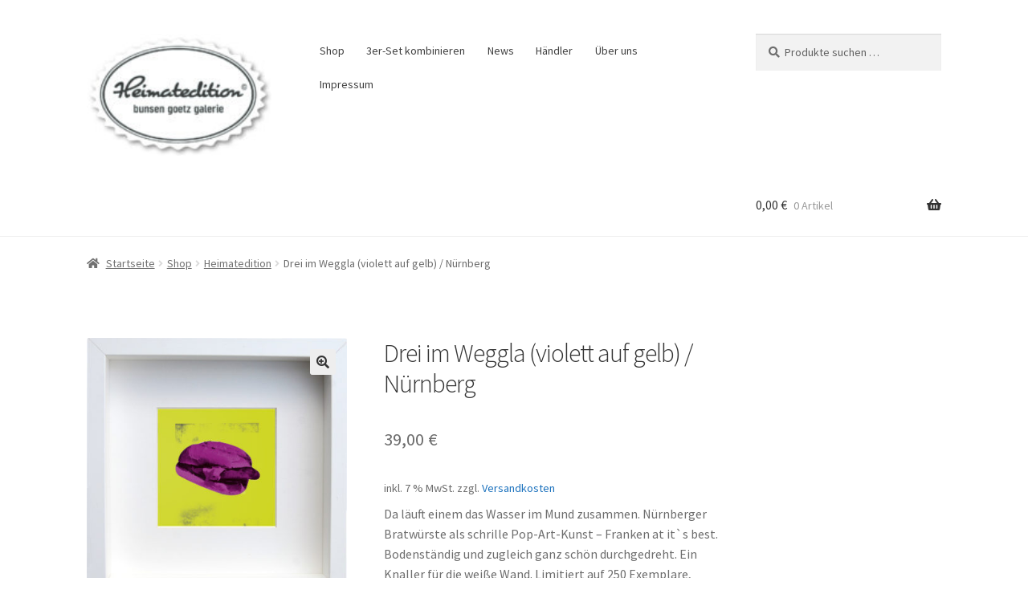

--- FILE ---
content_type: text/css
request_url: https://www.heimatedition.de/wp-content/plugins/theme-customisations/custom/style.css?ver=6.8.3
body_size: 141
content:
/**
 * Add any custom CSS here.
 *
 * This file will be loaded after all other theme stylesheets.
 */
 .my_artists_box {
  float: left;
  width: 20%;
  margin: 2.5%;
  padding: 20px;
  border-width: 2px;
	border-style: solid;
	border-color: gray;
  box-sizing: border-box;
  text-align: center;
}

 .my_artists_box_a {
	color: gray;
}

 .my_exhibitions_box {
  width: 75%;
  margin: 12.5%;
  padding: 20px;
  border-width: 2px;
	border-style: solid;
	border-color: gray;
  box-sizing: border-box;
  text-align: center;
}

 .my_exhibitions_box_big {
  width: 90%;
  margin: 5%;
  padding: 20px;
  border-width: 2px;
	border-style: solid;
	border-color: gray;
  box-sizing: border-box;
  text-align: center;
}

 .my_exhibitions_box_a {
	color: gray;
}